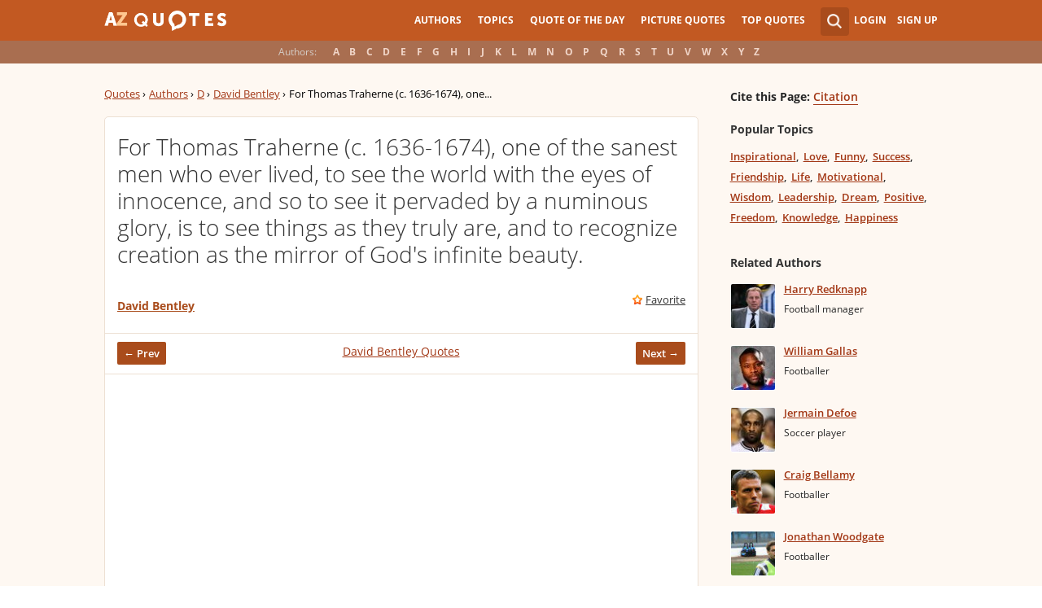

--- FILE ---
content_type: text/html; charset=utf-8
request_url: https://www.google.com/recaptcha/api2/aframe
body_size: 266
content:
<!DOCTYPE HTML><html><head><meta http-equiv="content-type" content="text/html; charset=UTF-8"></head><body><script nonce="ESus7PL_gRdjQwUS_pa-Jg">/** Anti-fraud and anti-abuse applications only. See google.com/recaptcha */ try{var clients={'sodar':'https://pagead2.googlesyndication.com/pagead/sodar?'};window.addEventListener("message",function(a){try{if(a.source===window.parent){var b=JSON.parse(a.data);var c=clients[b['id']];if(c){var d=document.createElement('img');d.src=c+b['params']+'&rc='+(localStorage.getItem("rc::a")?sessionStorage.getItem("rc::b"):"");window.document.body.appendChild(d);sessionStorage.setItem("rc::e",parseInt(sessionStorage.getItem("rc::e")||0)+1);localStorage.setItem("rc::h",'1769817910827');}}}catch(b){}});window.parent.postMessage("_grecaptcha_ready", "*");}catch(b){}</script></body></html>